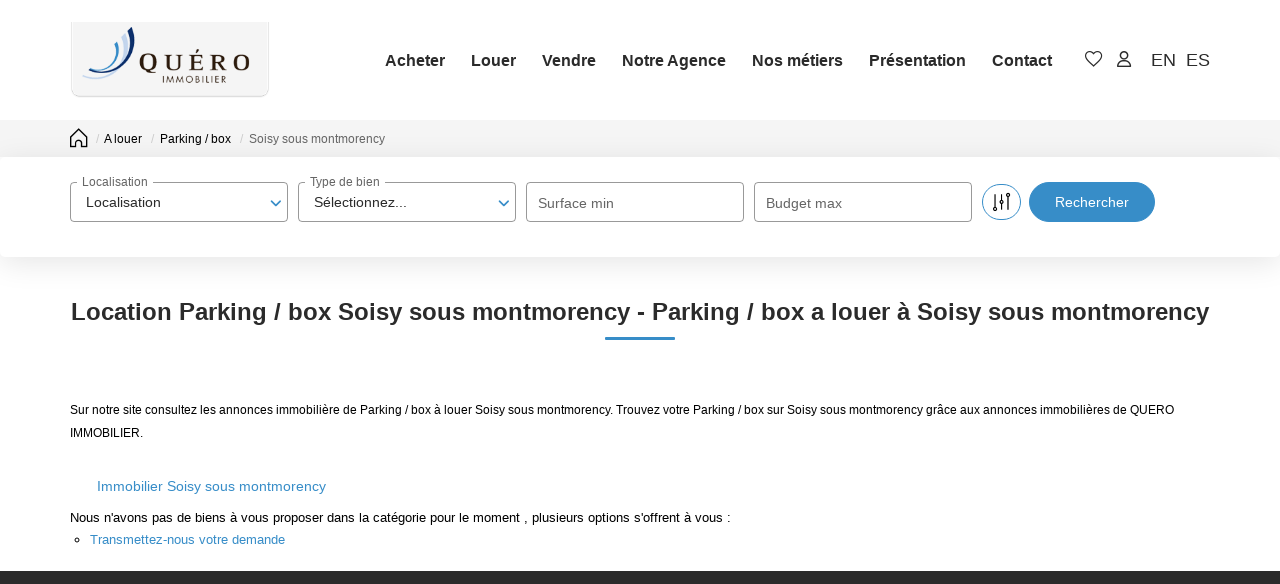

--- FILE ---
content_type: text/html; charset=UTF-8
request_url: https://www.quero-immobilier.fr/ville_bien/Soisy+sous+montmorency_1_5__Location/location-parking-box-soisy-sous-montmorency.html
body_size: 2337
content:
<!DOCTYPE html>
<html lang="en">
<head>
    <meta charset="utf-8">
    <meta name="viewport" content="width=device-width, initial-scale=1">
    <title></title>
    <style>
        body {
            font-family: "Arial";
        }
    </style>
    <script type="text/javascript">
    window.awsWafCookieDomainList = [];
    window.gokuProps = {
"key":"AQIDAHjcYu/GjX+QlghicBgQ/[base64]",
          "iv":"CgAE2SLddQAABaTD",
          "context":"fKD33txADqKt78CdGC2RYCJ5VqgoLs2qUu1uuAv9f9MN8nX/lhDeQqyQTsaWCKxAyOf/+OSY8e+8e1xeS65OpQpQMqVrMm/oXLli1qjLONwiJ/FFCGcCAcqnisMDXMOtCEU3C+er/svBEZB2nmPcmQT3MzclU6vR68jx1wzJYi7e7R6DvyXJs4TQf1esPUm0QRPkJHf/zaG0ei9u4FfQTy6c8yWpXdL43JFFaHm7obNjteVb3P+wRiRkuGBKjOO5A9qRQx7zsVFLnSmmwWDCfmQRPI59zchpPqvlzl2p/RHMRKDVDjbJBR4MR5TOEI17LFz0Y42FKxcWhNFPc7GPOkTHxi8d0qb8KE7aZJYik7V3dfQhVyAryvqTHwuB2XzmorPvuILVFcHOlh5WvtikAxzmRdIOf1FXSyEiv+o4xD5V2GHmc6fbK8zXVB/ZqGH3dHIw/4UWtUHfmcGZEY/2QTIbl3DGPARYaiWSiPDe8u1wBj7hYPxUrT9l6zrJ15Uw/ymv9xu3MZqJfmqA5XYO1oXOsVo91/sA1UEexEs8YWTX2q9/YsLR3ZV+EcD4e5a2ZPWLzO5+RraRiEfgmD3OvEL2BlUHNUq7X97bd2qtG5Op6SbiWug8CWh337gN1F6yWScCMulmj0sQTOT/Q3+vP7C/iLBVe8gbBi0MYORn7cKU5j6JzvGrD/BEbzC1z3xUZBj2hAVr/k28fazC1g/ZgFze8iCCw/5/ihMgWrEyvhUhSqpUrXtHkYKFXBYbQyzl3R/fbozgZSTGYNf1rbW8BZZysQwxl2JaAjRTuTAcqNo="
};
    </script>
    <script src="https://7813e45193b3.47e58bb0.eu-west-3.token.awswaf.com/7813e45193b3/28fa1170bc90/1cc501575660/challenge.js"></script>
</head>
<body>
    <div id="challenge-container"></div>
    <script type="text/javascript">
        AwsWafIntegration.saveReferrer();
        AwsWafIntegration.checkForceRefresh().then((forceRefresh) => {
            if (forceRefresh) {
                AwsWafIntegration.forceRefreshToken().then(() => {
                    window.location.reload(true);
                });
            } else {
                AwsWafIntegration.getToken().then(() => {
                    window.location.reload(true);
                });
            }
        });
    </script>
    <noscript>
        <h1>JavaScript is disabled</h1>
        In order to continue, we need to verify that you're not a robot.
        This requires JavaScript. Enable JavaScript and then reload the page.
    </noscript>
</body>
</html>

--- FILE ---
content_type: application/javascript
request_url: https://www.quero-immobilier.fr/catalog/scripts/jquery/masonry.pkgd.min.js
body_size: 7408
content:
!function(a){function b(){}function c(a){function c(b){b.prototype.option||(b.prototype.option=function(b){a.isPlainObject(b)&&(this.options=a.extend(!0,this.options,b))})}function e(b,c){a.fn[b]=function(e){if("string"==typeof e){for(var g=d.call(arguments,1),h=0,i=this.length;i>h;h++){var j=this[h],k=a.data(j,b);if(k)if(a.isFunction(k[e])&&"_"!==e.charAt(0)){var l=k[e].apply(k,g);if(void 0!==l)return l}else f("no such method '"+e+"' for "+b+" instance");else f("cannot call methods on "+b+" prior to initialization; attempted to call '"+e+"'")}return this}return this.each(function(){var d=a.data(this,b);d?(d.option(e),d._init()):(d=new c(this,e),a.data(this,b,d))})}}if(a){var f="undefined"==typeof console?b:function(a){console.error(a)};return a.bridget=function(a,b){c(b),e(a,b)},a.bridget}}var d=Array.prototype.slice;"function"==typeof define&&define.amd?define("jquery-bridget/jquery.bridget",["jquery"],c):c(a.jQuery)}(window),function(a){function b(b){var c=a.event;return c.target=c.target||c.srcElement||b,c}var c=document.documentElement,d=function(){};c.addEventListener?d=function(a,b,c){a.addEventListener(b,c,!1)}:c.attachEvent&&(d=function(a,c,d){a[c+d]=d.handleEvent?function(){var c=b(a);d.handleEvent.call(d,c)}:function(){var c=b(a);d.call(a,c)},a.attachEvent("on"+c,a[c+d])});var e=function(){};c.removeEventListener?e=function(a,b,c){a.removeEventListener(b,c,!1)}:c.detachEvent&&(e=function(a,b,c){a.detachEvent("on"+b,a[b+c]);try{delete a[b+c]}catch(d){a[b+c]=void 0}});var f={bind:d,unbind:e};"function"==typeof define&&define.amd?define("eventie/eventie",f):"object"==typeof exports?module.exports=f:a.eventie=f}(this),function(a){function b(a){"function"==typeof a&&(b.isReady?a():f.push(a))}function c(a){var c="readystatechange"===a.type&&"complete"!==e.readyState;if(!b.isReady&&!c){b.isReady=!0;for(var d=0,g=f.length;g>d;d++){var h=f[d];h()}}}function d(d){return d.bind(e,"DOMContentLoaded",c),d.bind(e,"readystatechange",c),d.bind(a,"load",c),b}var e=a.document,f=[];b.isReady=!1,"function"==typeof define&&define.amd?(b.isReady="function"==typeof requirejs,define("doc-ready/doc-ready",["eventie/eventie"],d)):a.docReady=d(a.eventie)}(this),function(){function a(){}function b(a,b){for(var c=a.length;c--;)if(a[c].listener===b)return c;return-1}function c(a){return function(){return this[a].apply(this,arguments)}}var d=a.prototype,e=this,f=e.EventEmitter;d.getListeners=function(a){var b,c,d=this._getEvents();if(a instanceof RegExp){b={};for(c in d)d.hasOwnProperty(c)&&a.test(c)&&(b[c]=d[c])}else b=d[a]||(d[a]=[]);return b},d.flattenListeners=function(a){var b,c=[];for(b=0;b<a.length;b+=1)c.push(a[b].listener);return c},d.getListenersAsObject=function(a){var b,c=this.getListeners(a);return c instanceof Array&&(b={},b[a]=c),b||c},d.addListener=function(a,c){var d,e=this.getListenersAsObject(a),f="object"==typeof c;for(d in e)e.hasOwnProperty(d)&&-1===b(e[d],c)&&e[d].push(f?c:{listener:c,once:!1});return this},d.on=c("addListener"),d.addOnceListener=function(a,b){return this.addListener(a,{listener:b,once:!0})},d.once=c("addOnceListener"),d.defineEvent=function(a){return this.getListeners(a),this},d.defineEvents=function(a){for(var b=0;b<a.length;b+=1)this.defineEvent(a[b]);return this},d.removeListener=function(a,c){var d,e,f=this.getListenersAsObject(a);for(e in f)f.hasOwnProperty(e)&&(d=b(f[e],c),-1!==d&&f[e].splice(d,1));return this},d.off=c("removeListener"),d.addListeners=function(a,b){return this.manipulateListeners(!1,a,b)},d.removeListeners=function(a,b){return this.manipulateListeners(!0,a,b)},d.manipulateListeners=function(a,b,c){var d,e,f=a?this.removeListener:this.addListener,g=a?this.removeListeners:this.addListeners;if("object"!=typeof b||b instanceof RegExp)for(d=c.length;d--;)f.call(this,b,c[d]);else for(d in b)b.hasOwnProperty(d)&&(e=b[d])&&("function"==typeof e?f.call(this,d,e):g.call(this,d,e));return this},d.removeEvent=function(a){var b,c=typeof a,d=this._getEvents();if("string"===c)delete d[a];else if(a instanceof RegExp)for(b in d)d.hasOwnProperty(b)&&a.test(b)&&delete d[b];else delete this._events;return this},d.removeAllListeners=c("removeEvent"),d.emitEvent=function(a,b){var c,d,e,f,g=this.getListenersAsObject(a);for(e in g)if(g.hasOwnProperty(e))for(d=g[e].length;d--;)c=g[e][d],c.once===!0&&this.removeListener(a,c.listener),f=c.listener.apply(this,b||[]),f===this._getOnceReturnValue()&&this.removeListener(a,c.listener);return this},d.trigger=c("emitEvent"),d.emit=function(a){var b=Array.prototype.slice.call(arguments,1);return this.emitEvent(a,b)},d.setOnceReturnValue=function(a){return this._onceReturnValue=a,this},d._getOnceReturnValue=function(){return this.hasOwnProperty("_onceReturnValue")?this._onceReturnValue:!0},d._getEvents=function(){return this._events||(this._events={})},a.noConflict=function(){return e.EventEmitter=f,a},"function"==typeof define&&define.amd?define("eventEmitter/EventEmitter",[],function(){return a}):"object"==typeof module&&module.exports?module.exports=a:this.EventEmitter=a}.call(this),function(a){function b(a){if(a){if("string"==typeof d[a])return a;a=a.charAt(0).toUpperCase()+a.slice(1);for(var b,e=0,f=c.length;f>e;e++)if(b=c[e]+a,"string"==typeof d[b])return b}}var c="Webkit Moz ms Ms O".split(" "),d=document.documentElement.style;"function"==typeof define&&define.amd?define("get-style-property/get-style-property",[],function(){return b}):"object"==typeof exports?module.exports=b:a.getStyleProperty=b}(window),function(a){function b(a){var b=parseFloat(a),c=-1===a.indexOf("%")&&!isNaN(b);return c&&b}function c(){for(var a={width:0,height:0,innerWidth:0,innerHeight:0,outerWidth:0,outerHeight:0},b=0,c=g.length;c>b;b++){var d=g[b];a[d]=0}return a}function d(a){function d(a){if("string"==typeof a&&(a=document.querySelector(a)),a&&"object"==typeof a&&a.nodeType){var d=f(a);if("none"===d.display)return c();var e={};e.width=a.offsetWidth,e.height=a.offsetHeight;for(var k=e.isBorderBox=!(!j||!d[j]||"border-box"!==d[j]),l=0,m=g.length;m>l;l++){var n=g[l],o=d[n];o=h(a,o);var p=parseFloat(o);e[n]=isNaN(p)?0:p}var q=e.paddingLeft+e.paddingRight,r=e.paddingTop+e.paddingBottom,s=e.marginLeft+e.marginRight,t=e.marginTop+e.marginBottom,u=e.borderLeftWidth+e.borderRightWidth,v=e.borderTopWidth+e.borderBottomWidth,w=k&&i,x=b(d.width);x!==!1&&(e.width=x+(w?0:q+u));var y=b(d.height);return y!==!1&&(e.height=y+(w?0:r+v)),e.innerWidth=e.width-(q+u),e.innerHeight=e.height-(r+v),e.outerWidth=e.width+s,e.outerHeight=e.height+t,e}}function h(a,b){if(e||-1===b.indexOf("%"))return b;var c=a.style,d=c.left,f=a.runtimeStyle,g=f&&f.left;return g&&(f.left=a.currentStyle.left),c.left=b,b=c.pixelLeft,c.left=d,g&&(f.left=g),b}var i,j=a("boxSizing");return function(){if(j){var a=document.createElement("div");a.style.width="200px",a.style.padding="1px 2px 3px 4px",a.style.borderStyle="solid",a.style.borderWidth="1px 2px 3px 4px",a.style[j]="border-box";var c=document.body||document.documentElement;c.appendChild(a);var d=f(a);i=200===b(d.width),c.removeChild(a)}}(),d}var e=a.getComputedStyle,f=e?function(a){return e(a,null)}:function(a){return a.currentStyle},g=["paddingLeft","paddingRight","paddingTop","paddingBottom","marginLeft","marginRight","marginTop","marginBottom","borderLeftWidth","borderRightWidth","borderTopWidth","borderBottomWidth"];"function"==typeof define&&define.amd?define("get-size/get-size",["get-style-property/get-style-property"],d):"object"==typeof exports?module.exports=d(require("get-style-property")):a.getSize=d(a.getStyleProperty)}(window),function(a,b){function c(a,b){return a[h](b)}function d(a){if(!a.parentNode){var b=document.createDocumentFragment();b.appendChild(a)}}function e(a,b){d(a);for(var c=a.parentNode.querySelectorAll(b),e=0,f=c.length;f>e;e++)if(c[e]===a)return!0;return!1}function f(a,b){return d(a),c(a,b)}var g,h=function(){if(b.matchesSelector)return"matchesSelector";for(var a=["webkit","moz","ms","o"],c=0,d=a.length;d>c;c++){var e=a[c],f=e+"MatchesSelector";if(b[f])return f}}();if(h){var i=document.createElement("div"),j=c(i,"div");g=j?c:f}else g=e;"function"==typeof define&&define.amd?define("matches-selector/matches-selector",[],function(){return g}):window.matchesSelector=g}(this,Element.prototype),function(a){function b(a,b){for(var c in b)a[c]=b[c];return a}function c(a){for(var b in a)return!1;return b=null,!0}function d(a){return a.replace(/([A-Z])/g,function(a){return"-"+a.toLowerCase()})}function e(a,e,f){function h(a,b){a&&(this.element=a,this.layout=b,this.position={x:0,y:0},this._create())}var i=f("transition"),j=f("transform"),k=i&&j,l=!!f("perspective"),m={WebkitTransition:"webkitTransitionEnd",MozTransition:"transitionend",OTransition:"otransitionend",transition:"transitionend"}[i],n=["transform","transition","transitionDuration","transitionProperty"],o=function(){for(var a={},b=0,c=n.length;c>b;b++){var d=n[b],e=f(d);e&&e!==d&&(a[d]=e)}return a}();b(h.prototype,a.prototype),h.prototype._create=function(){this._transn={ingProperties:{},clean:{},onEnd:{}},this.css({position:"absolute"})},h.prototype.handleEvent=function(a){var b="on"+a.type;this[b]&&this[b](a)},h.prototype.getSize=function(){this.size=e(this.element)},h.prototype.css=function(a){var b=this.element.style;for(var c in a){var d=o[c]||c;b[d]=a[c]}},h.prototype.getPosition=function(){var a=g(this.element),b=this.layout.options,c=b.isOriginLeft,d=b.isOriginTop,e=parseInt(a[c?"left":"right"],10),f=parseInt(a[d?"top":"bottom"],10);e=isNaN(e)?0:e,f=isNaN(f)?0:f;var h=this.layout.size;e-=c?h.paddingLeft:h.paddingRight,f-=d?h.paddingTop:h.paddingBottom,this.position.x=e,this.position.y=f},h.prototype.layoutPosition=function(){var a=this.layout.size,b=this.layout.options,c={};b.isOriginLeft?(c.left=this.position.x+a.paddingLeft+"px",c.right=""):(c.right=this.position.x+a.paddingRight+"px",c.left=""),b.isOriginTop?(c.top=this.position.y+a.paddingTop+"px",c.bottom=""):(c.bottom=this.position.y+a.paddingBottom+"px",c.top=""),this.css(c),this.emitEvent("layout",[this])};var p=l?function(a,b){return"translate3d("+a+"px, "+b+"px, 0)"}:function(a,b){return"translate("+a+"px, "+b+"px)"};h.prototype._transitionTo=function(a,b){this.getPosition();var c=this.position.x,d=this.position.y,e=parseInt(a,10),f=parseInt(b,10),g=e===this.position.x&&f===this.position.y;if(this.setPosition(a,b),g&&!this.isTransitioning)return void this.layoutPosition();var h=a-c,i=b-d,j={},k=this.layout.options;h=k.isOriginLeft?h:-h,i=k.isOriginTop?i:-i,j.transform=p(h,i),this.transition({to:j,onTransitionEnd:{transform:this.layoutPosition},isCleaning:!0})},h.prototype.goTo=function(a,b){this.setPosition(a,b),this.layoutPosition()},h.prototype.moveTo=k?h.prototype._transitionTo:h.prototype.goTo,h.prototype.setPosition=function(a,b){this.position.x=parseInt(a,10),this.position.y=parseInt(b,10)},h.prototype._nonTransition=function(a){this.css(a.to),a.isCleaning&&this._removeStyles(a.to);for(var b in a.onTransitionEnd)a.onTransitionEnd[b].call(this)},h.prototype._transition=function(a){if(!parseFloat(this.layout.options.transitionDuration))return void this._nonTransition(a);var b=this._transn;for(var c in a.onTransitionEnd)b.onEnd[c]=a.onTransitionEnd[c];for(c in a.to)b.ingProperties[c]=!0,a.isCleaning&&(b.clean[c]=!0);if(a.from){this.css(a.from);var d=this.element.offsetHeight;d=null}this.enableTransition(a.to),this.css(a.to),this.isTransitioning=!0};var q=j&&d(j)+",opacity";h.prototype.enableTransition=function(){this.isTransitioning||(this.css({transitionProperty:q,transitionDuration:this.layout.options.transitionDuration}),this.element.addEventListener(m,this,!1))},h.prototype.transition=h.prototype[i?"_transition":"_nonTransition"],h.prototype.onwebkitTransitionEnd=function(a){this.ontransitionend(a)},h.prototype.onotransitionend=function(a){this.ontransitionend(a)};var r={"-webkit-transform":"transform","-moz-transform":"transform","-o-transform":"transform"};h.prototype.ontransitionend=function(a){if(a.target===this.element){var b=this._transn,d=r[a.propertyName]||a.propertyName;if(delete b.ingProperties[d],c(b.ingProperties)&&this.disableTransition(),d in b.clean&&(this.element.style[a.propertyName]="",delete b.clean[d]),d in b.onEnd){var e=b.onEnd[d];e.call(this),delete b.onEnd[d]}this.emitEvent("transitionEnd",[this])}},h.prototype.disableTransition=function(){this.removeTransitionStyles(),this.element.removeEventListener(m,this,!1),this.isTransitioning=!1},h.prototype._removeStyles=function(a){var b={};for(var c in a)b[c]="";this.css(b)};var s={transitionProperty:"",transitionDuration:""};return h.prototype.removeTransitionStyles=function(){this.css(s)},h.prototype.removeElem=function(){this.element.parentNode.removeChild(this.element),this.emitEvent("remove",[this])},h.prototype.remove=function(){if(!i||!parseFloat(this.layout.options.transitionDuration))return void this.removeElem();var a=this;this.on("transitionEnd",function(){return a.removeElem(),!0}),this.hide()},h.prototype.reveal=function(){delete this.isHidden,this.css({display:""});var a=this.layout.options;this.transition({from:a.hiddenStyle,to:a.visibleStyle,isCleaning:!0})},h.prototype.hide=function(){this.isHidden=!0,this.css({display:""});var a=this.layout.options;this.transition({from:a.visibleStyle,to:a.hiddenStyle,isCleaning:!0,onTransitionEnd:{opacity:function(){this.isHidden&&this.css({display:"none"})}}})},h.prototype.destroy=function(){this.css({position:"",left:"",right:"",top:"",bottom:"",transition:"",transform:""})},h}var f=a.getComputedStyle,g=f?function(a){return f(a,null)}:function(a){return a.currentStyle};"function"==typeof define&&define.amd?define("outlayer/item",["eventEmitter/EventEmitter","get-size/get-size","get-style-property/get-style-property"],e):(a.Outlayer={},a.Outlayer.Item=e(a.EventEmitter,a.getSize,a.getStyleProperty))}(window),function(a){function b(a,b){for(var c in b)a[c]=b[c];return a}function c(a){return"[object Array]"===l.call(a)}function d(a){var b=[];if(c(a))b=a;else if(a&&"number"==typeof a.length)for(var d=0,e=a.length;e>d;d++)b.push(a[d]);else b.push(a);return b}function e(a,b){var c=n(b,a);-1!==c&&b.splice(c,1)}function f(a){return a.replace(/(.)([A-Z])/g,function(a,b,c){return b+"-"+c}).toLowerCase()}function g(c,g,l,n,o,p){function q(a,c){if("string"==typeof a&&(a=h.querySelector(a)),!a||!m(a))return void(i&&i.error("Bad "+this.constructor.namespace+" element: "+a));this.element=a,this.options=b({},this.constructor.defaults),this.option(c);var d=++r;this.element.outlayerGUID=d,s[d]=this,this._create(),this.options.isInitLayout&&this.layout()}var r=0,s={};return q.namespace="outlayer",q.Item=p,q.defaults={containerStyle:{position:"relative"},isInitLayout:!0,isOriginLeft:!0,isOriginTop:!0,isResizeBound:!0,isResizingContainer:!0,transitionDuration:"0.4s",hiddenStyle:{opacity:0,transform:"scale(0.001)"},visibleStyle:{opacity:1,transform:"scale(1)"}},b(q.prototype,l.prototype),q.prototype.option=function(a){b(this.options,a)},q.prototype._create=function(){this.reloadItems(),this.stamps=[],this.stamp(this.options.stamp),b(this.element.style,this.options.containerStyle),this.options.isResizeBound&&this.bindResize()},q.prototype.reloadItems=function(){this.items=this._itemize(this.element.children)},q.prototype._itemize=function(a){for(var b=this._filterFindItemElements(a),c=this.constructor.Item,d=[],e=0,f=b.length;f>e;e++){var g=b[e],h=new c(g,this);d.push(h)}return d},q.prototype._filterFindItemElements=function(a){a=d(a);for(var b=this.options.itemSelector,c=[],e=0,f=a.length;f>e;e++){var g=a[e];if(m(g))if(b){o(g,b)&&c.push(g);for(var h=g.querySelectorAll(b),i=0,j=h.length;j>i;i++)c.push(h[i])}else c.push(g)}return c},q.prototype.getItemElements=function(){for(var a=[],b=0,c=this.items.length;c>b;b++)a.push(this.items[b].element);return a},q.prototype.layout=function(){this._resetLayout(),this._manageStamps();var a=void 0!==this.options.isLayoutInstant?this.options.isLayoutInstant:!this._isLayoutInited;this.layoutItems(this.items,a),this._isLayoutInited=!0},q.prototype._init=q.prototype.layout,q.prototype._resetLayout=function(){this.getSize()},q.prototype.getSize=function(){this.size=n(this.element)},q.prototype._getMeasurement=function(a,b){var c,d=this.options[a];d?("string"==typeof d?c=this.element.querySelector(d):m(d)&&(c=d),this[a]=c?n(c)[b]:d):this[a]=0},q.prototype.layoutItems=function(a,b){a=this._getItemsForLayout(a),this._layoutItems(a,b),this._postLayout()},q.prototype._getItemsForLayout=function(a){for(var b=[],c=0,d=a.length;d>c;c++){var e=a[c];e.isIgnored||b.push(e)}return b},q.prototype._layoutItems=function(a,b){function c(){d.emitEvent("layoutComplete",[d,a])}var d=this;if(!a||!a.length)return void c();this._itemsOn(a,"layout",c);for(var e=[],f=0,g=a.length;g>f;f++){var h=a[f],i=this._getItemLayoutPosition(h);i.item=h,i.isInstant=b||h.isLayoutInstant,e.push(i)}this._processLayoutQueue(e)},q.prototype._getItemLayoutPosition=function(){return{x:0,y:0}},q.prototype._processLayoutQueue=function(a){for(var b=0,c=a.length;c>b;b++){var d=a[b];this._positionItem(d.item,d.x,d.y,d.isInstant)}},q.prototype._positionItem=function(a,b,c,d){d?a.goTo(b,c):a.moveTo(b,c)},q.prototype._postLayout=function(){this.resizeContainer()},q.prototype.resizeContainer=function(){if(this.options.isResizingContainer){var a=this._getContainerSize();a&&(this._setContainerMeasure(a.width,!0),this._setContainerMeasure(a.height,!1))}},q.prototype._getContainerSize=k,q.prototype._setContainerMeasure=function(a,b){if(void 0!==a){var c=this.size;c.isBorderBox&&(a+=b?c.paddingLeft+c.paddingRight+c.borderLeftWidth+c.borderRightWidth:c.paddingBottom+c.paddingTop+c.borderTopWidth+c.borderBottomWidth),a=Math.max(a,0),this.element.style[b?"width":"height"]=a+"px"}},q.prototype._itemsOn=function(a,b,c){function d(){return e++,e===f&&c.call(g),!0}for(var e=0,f=a.length,g=this,h=0,i=a.length;i>h;h++){var j=a[h];j.on(b,d)}},q.prototype.ignore=function(a){var b=this.getItem(a);b&&(b.isIgnored=!0)},q.prototype.unignore=function(a){var b=this.getItem(a);b&&delete b.isIgnored},q.prototype.stamp=function(a){if(a=this._find(a)){this.stamps=this.stamps.concat(a);for(var b=0,c=a.length;c>b;b++){var d=a[b];this.ignore(d)}}},q.prototype.unstamp=function(a){if(a=this._find(a))for(var b=0,c=a.length;c>b;b++){var d=a[b];e(d,this.stamps),this.unignore(d)}},q.prototype._find=function(a){return a?("string"==typeof a&&(a=this.element.querySelectorAll(a)),a=d(a)):void 0},q.prototype._manageStamps=function(){if(this.stamps&&this.stamps.length){this._getBoundingRect();for(var a=0,b=this.stamps.length;b>a;a++){var c=this.stamps[a];this._manageStamp(c)}}},q.prototype._getBoundingRect=function(){var a=this.element.getBoundingClientRect(),b=this.size;this._boundingRect={left:a.left+b.paddingLeft+b.borderLeftWidth,top:a.top+b.paddingTop+b.borderTopWidth,right:a.right-(b.paddingRight+b.borderRightWidth),bottom:a.bottom-(b.paddingBottom+b.borderBottomWidth)}},q.prototype._manageStamp=k,q.prototype._getElementOffset=function(a){var b=a.getBoundingClientRect(),c=this._boundingRect,d=n(a),e={left:b.left-c.left-d.marginLeft,top:b.top-c.top-d.marginTop,right:c.right-b.right-d.marginRight,bottom:c.bottom-b.bottom-d.marginBottom};return e},q.prototype.handleEvent=function(a){var b="on"+a.type;this[b]&&this[b](a)},q.prototype.bindResize=function(){this.isResizeBound||(c.bind(a,"resize",this),this.isResizeBound=!0)},q.prototype.unbindResize=function(){this.isResizeBound&&c.unbind(a,"resize",this),this.isResizeBound=!1},q.prototype.onresize=function(){function a(){b.resize(),delete b.resizeTimeout}this.resizeTimeout&&clearTimeout(this.resizeTimeout);var b=this;this.resizeTimeout=setTimeout(a,100)},q.prototype.resize=function(){this.isResizeBound&&this.needsResizeLayout()&&this.layout()},q.prototype.needsResizeLayout=function(){var a=n(this.element),b=this.size&&a;return b&&a.innerWidth!==this.size.innerWidth},q.prototype.addItems=function(a){var b=this._itemize(a);return b.length&&(this.items=this.items.concat(b)),b},q.prototype.appended=function(a){var b=this.addItems(a);b.length&&(this.layoutItems(b,!0),this.reveal(b))},q.prototype.prepended=function(a){var b=this._itemize(a);if(b.length){var c=this.items.slice(0);this.items=b.concat(c),this._resetLayout(),this._manageStamps(),this.layoutItems(b,!0),this.reveal(b),this.layoutItems(c)}},q.prototype.reveal=function(a){var b=a&&a.length;if(b)for(var c=0;b>c;c++){var d=a[c];d.reveal()}},q.prototype.hide=function(a){var b=a&&a.length;if(b)for(var c=0;b>c;c++){var d=a[c];d.hide()}},q.prototype.getItem=function(a){for(var b=0,c=this.items.length;c>b;b++){var d=this.items[b];if(d.element===a)return d}},q.prototype.getItems=function(a){if(a&&a.length){for(var b=[],c=0,d=a.length;d>c;c++){var e=a[c],f=this.getItem(e);f&&b.push(f)}return b}},q.prototype.remove=function(a){a=d(a);var b=this.getItems(a);if(b&&b.length){this._itemsOn(b,"remove",function(){this.emitEvent("removeComplete",[this,b])});for(var c=0,f=b.length;f>c;c++){var g=b[c];g.remove(),e(g,this.items)}}},q.prototype.destroy=function(){var a=this.element.style;a.height="",a.position="",a.width="";for(var b=0,c=this.items.length;c>b;b++){var d=this.items[b];d.destroy()}this.unbindResize(),delete this.element.outlayerGUID,j&&j.removeData(this.element,this.constructor.namespace)},q.data=function(a){var b=a&&a.outlayerGUID;return b&&s[b]},q.create=function(a,c){function d(){q.apply(this,arguments)}return Object.create?d.prototype=Object.create(q.prototype):b(d.prototype,q.prototype),d.prototype.constructor=d,d.defaults=b({},q.defaults),b(d.defaults,c),d.prototype.settings={},d.namespace=a,d.data=q.data,d.Item=function(){p.apply(this,arguments)},d.Item.prototype=new p,g(function(){for(var b=f(a),c=h.querySelectorAll(".js-"+b),e="data-"+b+"-options",g=0,k=c.length;k>g;g++){var l,m=c[g],n=m.getAttribute(e);try{l=n&&JSON.parse(n)}catch(o){i&&i.error("Error parsing "+e+" on "+m.nodeName.toLowerCase()+(m.id?"#"+m.id:"")+": "+o);continue}var p=new d(m,l);j&&j.data(m,a,p)}}),j&&j.bridget&&j.bridget(a,d),d},q.Item=p,q}var h=a.document,i=a.console,j=a.jQuery,k=function(){},l=Object.prototype.toString,m="object"==typeof HTMLElement?function(a){return a instanceof HTMLElement}:function(a){return a&&"object"==typeof a&&1===a.nodeType&&"string"==typeof a.nodeName},n=Array.prototype.indexOf?function(a,b){return a.indexOf(b)}:function(a,b){for(var c=0,d=a.length;d>c;c++)if(a[c]===b)return c;return-1};"function"==typeof define&&define.amd?define("outlayer/outlayer",["eventie/eventie","doc-ready/doc-ready","eventEmitter/EventEmitter","get-size/get-size","matches-selector/matches-selector","./item"],g):a.Outlayer=g(a.eventie,a.docReady,a.EventEmitter,a.getSize,a.matchesSelector,a.Outlayer.Item)}(window),function(a){function b(a,b){var d=a.create("masonry");return d.prototype._resetLayout=function(){this.getSize(),this._getMeasurement("columnWidth","outerWidth"),this._getMeasurement("gutter","outerWidth"),this.measureColumns();var a=this.cols;for(this.colYs=[];a--;)this.colYs.push(0);this.maxY=0},d.prototype.measureColumns=function(){if(this.getContainerWidth(),!this.columnWidth){var a=this.items[0],c=a&&a.element;this.columnWidth=c&&b(c).outerWidth||this.containerWidth}this.columnWidth+=this.gutter,this.cols=Math.floor((this.containerWidth+this.gutter)/this.columnWidth),this.cols=Math.max(this.cols,1)},d.prototype.getContainerWidth=function(){var a=this.options.isFitWidth?this.element.parentNode:this.element,c=b(a);this.containerWidth=c&&c.innerWidth},d.prototype._getItemLayoutPosition=function(a){a.getSize();var b=a.size.outerWidth%this.columnWidth,d=b&&1>b?"round":"ceil",e=Math[d](a.size.outerWidth/this.columnWidth);e=Math.min(e,this.cols);for(var f=this._getColGroup(e),g=Math.min.apply(Math,f),h=c(f,g),i={x:this.columnWidth*h,y:g},j=g+a.size.outerHeight,k=this.cols+1-f.length,l=0;k>l;l++)this.colYs[h+l]=j;return i},d.prototype._getColGroup=function(a){if(2>a)return this.colYs;for(var b=[],c=this.cols+1-a,d=0;c>d;d++){var e=this.colYs.slice(d,d+a);b[d]=Math.max.apply(Math,e)}return b},d.prototype._manageStamp=function(a){var c=b(a),d=this._getElementOffset(a),e=this.options.isOriginLeft?d.left:d.right,f=e+c.outerWidth,g=Math.floor(e/this.columnWidth);g=Math.max(0,g);var h=Math.floor(f/this.columnWidth);h-=f%this.columnWidth?0:1,h=Math.min(this.cols-1,h);for(var i=(this.options.isOriginTop?d.top:d.bottom)+c.outerHeight,j=g;h>=j;j++)this.colYs[j]=Math.max(i,this.colYs[j])},d.prototype._getContainerSize=function(){this.maxY=Math.max.apply(Math,this.colYs);var a={height:this.maxY};return this.options.isFitWidth&&(a.width=this._getContainerFitWidth()),a},d.prototype._getContainerFitWidth=function(){for(var a=0,b=this.cols;--b&&0===this.colYs[b];)a++;return(this.cols-a)*this.columnWidth-this.gutter},d.prototype.needsResizeLayout=function(){var a=this.containerWidth;return this.getContainerWidth(),a!==this.containerWidth},d}var c=Array.prototype.indexOf?function(a,b){return a.indexOf(b)}:function(a,b){for(var c=0,d=a.length;d>c;c++){var e=a[c];if(e===b)return c}return-1};"function"==typeof define&&define.amd?define(["outlayer/outlayer","get-size/get-size"],b):a.Masonry=b(a.Outlayer,a.getSize)}(window);